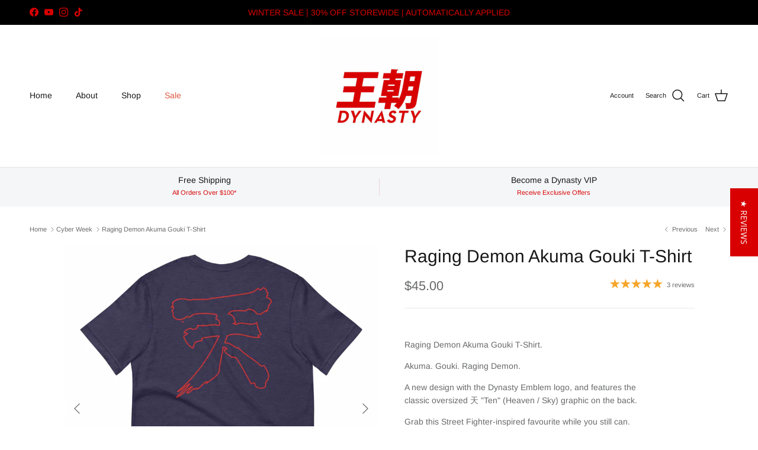

--- FILE ---
content_type: text/javascript
request_url: https://www.dynastyclothingstore.com/cdn/shop/t/39/compiled_assets/scripts.js?v=17733
body_size: -17
content:
(function(){var __sections__={};(function(){for(var i=0,s=document.getElementById("sections-script").getAttribute("data-sections").split(",");i<s.length;i++)__sections__[s[i]]=!0})(),function(){if(__sections__.footer)try{customElements.whenDefined("details-disclosure").then(()=>{class MobileDisclosure extends DetailsDisclosure{constructor(){super(),this.reset(),window.addEventListener("on:breakpoint-change",this.reset.bind(this))}reset(){const isLargeScreen=window.matchMedia(theme.mediaQueries.md).matches;this.disclosure.open=isLargeScreen,isLargeScreen?(this.toggle.setAttribute("tabindex","-1"),this.querySelectorAll(".disclosure, .disclosure__title, .disclosure__panel, .disclosure__content").forEach(el=>{[...el.classList].filter(cl=>cl.indexOf("disclosure")===0).forEach(cl=>{el.classList.remove(cl),el.classList.add(`mobile-${cl}`)})})):(this.toggle.removeAttribute("tabindex"),this.querySelectorAll(".mobile-disclosure, .mobile-disclosure__title, .mobile-disclosure__panel, .mobile-disclosure__content").forEach(el=>{[...el.classList].filter(cl=>cl.indexOf("mobile-disclosure")===0).forEach(cl=>{el.classList.remove(cl),el.classList.add(cl.substr(7))})}))}}customElements.define("mobile-disclosure",MobileDisclosure)})}catch(e){console.error(e)}}(),function(){if(__sections__["related-products"])try{var loadProductRecommendationsIntoSection=function(){var productRecommendationsSection=document.querySelector(".related-products");if(productRecommendationsSection!==null){var request=new XMLHttpRequest;request.open("GET",productRecommendationsSection.dataset.url),request.onload=function(){if(request.status>=200&&request.status<300){var container=document.createElement("div");container.innerHTML=request.response,productRecommendationsSection.innerHTML=container.querySelector(".related-products").innerHTML}},request.send()}};document.addEventListener("shopify:section:load",function(event){document.querySelector('[data-section-id="'+event.detail.sectionId+'"].related-products')&&loadProductRecommendationsIntoSection()}),loadProductRecommendationsIntoSection()}catch(e){console.error(e)}}()})();
//# sourceMappingURL=/cdn/shop/t/39/compiled_assets/scripts.js.map?v=17733
